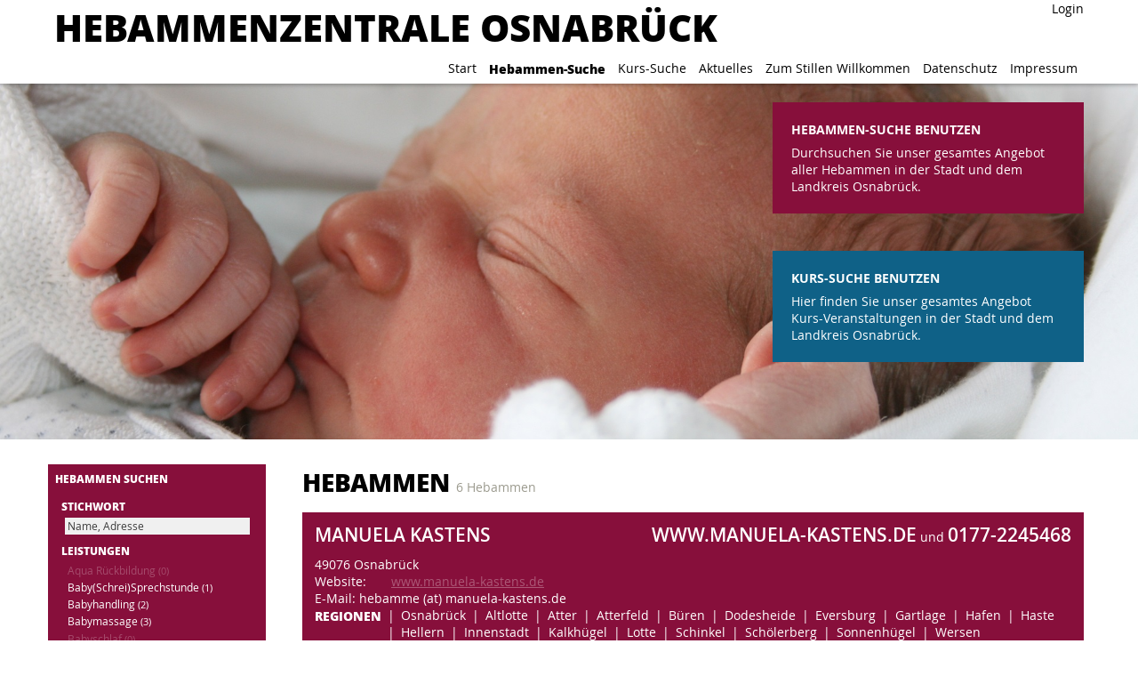

--- FILE ---
content_type: text/html; charset=UTF-8
request_url: https://www.hebammenzentrale-osnabrueck.de/hebammen-suche/region-53/region-73
body_size: 5742
content:
<!DOCTYPE html>
<html>
	<head>
		<title>Hebammenzentrale Osnabrück</title>
		<meta name="viewport" content="width=device-width, initial-scale=1, user-scalable=no">
		<link rel="shortcut icon" href="/layout/favicon.png?v=7">
		<link rel="stylesheet" href="/css/iconmonstr-iconic-font.min.css" type="text/css" media="screen">
		<link rel="stylesheet" href="/css/open-sans.css" type="text/css" media="screen">
		<link rel="stylesheet" href="/css/screen.css?v=7" type="text/css" media="screen">
		<link rel="stylesheet" href="/css/mobile-add.css?v=3" type="text/css" media="screen and (max-width:599px)">
		<link rel="stylesheet" href="/css/os-add.css?v=5" type="text/css" media="screen">
		<script src="/script/loader.js"></script>
	</head>
	<body class="">
		<header>
			<article>
				<menu><li><a href="https://www.hebammenzentrale-osnabrueck.de/tsf/" target="_blank">Login</a></li></menu>
				<a href="?"><h1>Hebammenzentrale Osnabrück</h1></a>
				<nav>
					<ul>
						<li><a href="/." class="">Start</a></li><li><a href="/hebammen-suche" class="active">Hebammen-Suche</a></li><li><a href="/kurs-suche" class="">Kurs-Suche</a></li><li><a href="/aktuelles" class="">Aktuelles</a></li><li><a href="/zum-stillen-willkommen" class="">Zum Stillen Willkommen</a></li><li><a href="/datenschutz" class="">Datenschutz</a></li><li><a href="/impressum" class="">Impressum</a></li>					</ul>
				</nav>
			</article>
		</header>
		<header>
			<article>
				<menu><li><a href="https://www.hebammenzentrale-osnabrueck.de/tsf/" target="_blank">Login</a></li></menu>
				<a href="?"><h1>Hebammenzentrale Osnabrück</h1></a>
				<nav>
					<ul>
						<li><a href="/." class="">Start</a></li><li><a href="/hebammen-suche" class="active">Hebammen-Suche</a></li><li><a href="/kurs-suche" class="">Kurs-Suche</a></li><li><a href="/aktuelles" class="">Aktuelles</a></li><li><a href="/zum-stillen-willkommen" class="">Zum Stillen Willkommen</a></li><li><a href="/datenschutz" class="">Datenschutz</a></li><li><a href="/impressum" class="">Impressum</a></li>					</ul>
				</nav>
			</article>
		</header>
		<aside>
			<div>
				<!-- <span tabindex="0"> -->
					<!-- <h2>Ansprechpartnerin</h2> -->
<!-- <p><em>Katrin Wesselmann</em><br>Hebamme<br>Koordinatorin Hebammenzentrale<br>Tel: <em>0170 365 42 00</em><br>E-Mail: <em><a href="mailto:hebammenzentrale@skf-os.de">hebammenzentrale@skf-os.de</a></em><br>Sprechzeiten:<br>Montag 14 - 17 Uhr<br>Dienstag 8 - 11 Uhr</p> -->
<!-- <p>Koordinatorin Hebammenzentrale<br>Tel: <em>0160 96 34 28 49</em><br>E-Mail: <em><a href="mailto:hebammenzentrale@skf-os.de">hebammenzentrale@skf-os.de</a></em><br>Sprechzeiten:<br>Montag 14 - 17 Uhr<br>Dienstag 8 - 11 Uhr</p> -->
				<!-- </span> -->
				<a href="/hebammen-suche" class="midwivelink">
					<h2>Hebammen-Suche benutzen</h2>
					<p>Durchsuchen Sie unser gesamtes Angebot aller Hebammen in der Stadt und dem Landkreis Osnabrück.</p>
				</a>
				<a href="/kurs-suche" class="classlink">
					<h2>Kurs-Suche benutzen</h2>
					<p>Hier finden Sie unser gesamtes Angebot Kurs-Veranstaltungen in der Stadt und dem Landkreis Osnabrück.</p>
				</a>
			</div>
		</aside>
		<main>
			<nav>
	<ul class="active">
		<li class="midwives active">
			<h2>Hebammen suchen</h2>
			<ul class="active">
				<li>
					<h3>Stichwort</h3>
					<form action="/hebammen-suche/region-73" method="get">
						<input name="text" value="" placeholder="Name, Adresse">
					</form>
				</li>
				<li>
					<h3>Leistungen</h3>
										<ul class="active">
													<li class=" zero"><a href="/hebammen-suche/leistung-22/region-73">Aqua R&uuml;ckbildung <figure>(0)</figure></a></li>
													<li class=" "><a href="/hebammen-suche/leistung-24/region-73">Baby(Schrei)Sprechstunde <figure>(1)</figure></a></li>
													<li class=" "><a href="/hebammen-suche/leistung-41/region-73">Babyhandling <figure>(2)</figure></a></li>
													<li class=" "><a href="/hebammen-suche/leistung-16/region-73">Babymassage <figure>(3)</figure></a></li>
													<li class=" zero"><a href="/hebammen-suche/leistung-48/region-73">Babyschlaf <figure>(0)</figure></a></li>
													<li class=" "><a href="/hebammen-suche/leistung-42/region-73">Beckenbodentraining <figure>(2)</figure></a></li>
													<li class=" zero"><a href="/hebammen-suche/leistung-26/region-73">Begleitende Beleggeburten <figure>(0)</figure></a></li>
													<li class=" "><a href="/hebammen-suche/leistung-35/region-73">Begleitung bei Fehlgeburt <figure>(3)</figure></a></li>
													<li class=" zero"><a href="/hebammen-suche/leistung-25/region-73">Begleitung nach traumatischer Geburt <figure>(0)</figure></a></li>
													<li class=" "><a href="/hebammen-suche/leistung-12/region-73">Beikostberatung <figure>(4)</figure></a></li>
													<li class=" "><a href="/hebammen-suche/leistung-3/region-73">Beratung und Hilfe in der Schwangerschaft <figure>(6)</figure></a></li>
													<li class=" zero"><a href="/hebammen-suche/leistung-8/region-73">Dienstbeleggeburten <figure>(0)</figure></a></li>
													<li class=" "><a href="/hebammen-suche/leistung-5/region-73">Ern&auml;hrungsberatung <figure>(2)</figure></a></li>
													<li class=" zero"><a href="/hebammen-suche/leistung-50/region-73">Geburtshaus <figure>(0)</figure></a></li>
													<li class=" "><a href="/hebammen-suche/leistung-1/region-73">Geburtsvorbereitung <figure>(3)</figure></a></li>
													<li class=" "><a href="/hebammen-suche/leistung-17/region-73">Geburtsvorbereitung f&uuml;r Frauen <figure>(1)</figure></a></li>
													<li class=" "><a href="/hebammen-suche/leistung-18/region-73">Geburtsvorbereitung f&uuml;r Paare <figure>(3)</figure></a></li>
													<li class=" zero"><a href="/hebammen-suche/leistung-11/region-73">Geburtsvorbereitung in Melle <figure>(0)</figure></a></li>
													<li class=" zero"><a href="/hebammen-suche/leistung-7/region-73">Hausgeburten <figure>(0)</figure></a></li>
													<li class=" "><a href="/hebammen-suche/leistung-36/region-73">Mehrgeb&auml;rendenkurs ab dem zweiten Kind <figure>(1)</figure></a></li>
													<li class=" zero"><a href="/hebammen-suche/leistung-28/region-73">R&uuml;ckbildung f&uuml;r verwaiste M&uuml;tter <figure>(0)</figure></a></li>
													<li class=" "><a href="/hebammen-suche/leistung-2/region-73">R&uuml;ckbildungsgymnastik <figure>(3)</figure></a></li>
													<li class=" "><a href="/hebammen-suche/leistung-9/region-73">Sternenkinder <figure>(1)</figure></a></li>
													<li class=" zero"><a href="/hebammen-suche/leistung-13/region-73">Stillberaterin <figure>(0)</figure></a></li>
													<li class=" "><a href="/hebammen-suche/leistung-15/region-73">Stillberatung <figure>(4)</figure></a></li>
													<li class=" "><a href="/hebammen-suche/leistung-14/region-73">Stillvorbereitung <figure>(2)</figure></a></li>
													<li class=" "><a href="/hebammen-suche/leistung-6/region-73">Vorsorgeuntersuchung in der Schwangerschaft <figure>(5)</figure></a></li>
													<li class=" "><a href="/hebammen-suche/leistung-4/region-73">Wochenbettbetreuung <figure>(6)</figure></a></li>
											</ul>
				</li>
				<li>
					<h3>Freie Kapazitäten nach Monaten</h3>
										<ul class="active">
													<li class=" "><a href="/hebammen-suche/monat-1-2026/region-73">Januar 2026 <figure>(1)</figure></a></li>
													<li class=" "><a href="/hebammen-suche/monat-2-2026/region-73">Februar 2026 <figure>(1)</figure></a></li>
													<li class=" "><a href="/hebammen-suche/monat-3-2026/region-73">M&auml;rz 2026 <figure>(1)</figure></a></li>
													<li class=" "><a href="/hebammen-suche/monat-4-2026/region-73">April 2026 <figure>(2)</figure></a></li>
													<li class=" "><a href="/hebammen-suche/monat-5-2026/region-73">Mai 2026 <figure>(3)</figure></a></li>
													<li class=" "><a href="/hebammen-suche/monat-6-2026/region-73">Juni 2026 <figure>(2)</figure></a></li>
													<li class=" "><a href="/hebammen-suche/monat-7-2026/region-73">Juli 2026 <figure>(1)</figure></a></li>
													<li class=" "><a href="/hebammen-suche/monat-8-2026/region-73">August 2026 <figure>(2)</figure></a></li>
													<li class=" "><a href="/hebammen-suche/monat-9-2026/region-73">September 2026 <figure>(2)</figure></a></li>
													<li class=" "><a href="/hebammen-suche/monat-10-2026/region-73">Oktober 2026 <figure>(1)</figure></a></li>
													<li class=" "><a href="/hebammen-suche/monat-11-2026/region-73">November 2026 <figure>(2)</figure></a></li>
													<li class=" "><a href="/hebammen-suche/monat-12-2026/region-73">Dezember 2026 <figure>(2)</figure></a></li>
											</ul>
				</li>
				<li>
					<h3>Sprachen</h3>
										<ul class="active">
													<li class=" zero"><a href="/hebammen-suche/sprache-15/region-73">Albanisch <figure>(0)</figure></a></li>
													<li class=" zero"><a href="/hebammen-suche/sprache-13/region-73">Arabisch <figure>(0)</figure></a></li>
													<li class=" "><a href="/hebammen-suche/sprache-1/region-73">Englisch <figure>(5)</figure></a></li>
													<li class=" "><a href="/hebammen-suche/sprache-2/region-73">Franz&ouml;sisch <figure>(1)</figure></a></li>
													<li class=" zero"><a href="/hebammen-suche/sprache-11/region-73">Franz&ouml;sisch (Grundkenntnisse) <figure>(0)</figure></a></li>
													<li class=" "><a href="/hebammen-suche/sprache-8/region-73">Niederl&auml;ndisch <figure>(1)</figure></a></li>
													<li class=" zero"><a href="/hebammen-suche/sprache-7/region-73">Persisch <figure>(0)</figure></a></li>
													<li class=" zero"><a href="/hebammen-suche/sprache-4/region-73">Russisch <figure>(0)</figure></a></li>
													<li class=" zero"><a href="/hebammen-suche/sprache-3/region-73">Spanisch <figure>(0)</figure></a></li>
													<li class=" zero"><a href="/hebammen-suche/sprache-6/region-73">T&uuml;rkisch <figure>(0)</figure></a></li>
											</ul>
				</li>
				<li>
					<h3>Regionen</h3>
											<h4><a href="/hebammen-suche">Wersen</a></h4>
										<ul class="">
													<li class=" "><a href="/hebammen-suche/region-73/region-18"> Osnabr&uuml;ck <figure>(71)</figure></a></li>
													<li class=" "><a href="/hebammen-suche/region-73/region-168">Achmer <figure>(1)</figure></a></li>
													<li class=" "><a href="/hebammen-suche/region-73/region-75">Alfhausen <figure>(11)</figure></a></li>
													<li class=" "><a href="/hebammen-suche/region-73/region-74">Altlotte <figure>(2)</figure></a></li>
													<li class=" "><a href="/hebammen-suche/region-73/region-110">Altstadt <figure>(5)</figure></a></li>
													<li class=" "><a href="/hebammen-suche/region-73/region-147">Andervenne <figure>(2)</figure></a></li>
													<li class=" "><a href="/hebammen-suche/region-73/region-32">Ankum <figure>(9)</figure></a></li>
													<li class=" "><a href="/hebammen-suche/region-73/region-23">Atter <figure>(12)</figure></a></li>
													<li class=" "><a href="/hebammen-suche/region-73/region-69">Atterfeld <figure>(2)</figure></a></li>
													<li class=" "><a href="/hebammen-suche/region-73/region-20">Bad Essen <figure>(7)</figure></a></li>
													<li class=" "><a href="/hebammen-suche/region-73/region-35">Bad Iburg <figure>(10)</figure></a></li>
													<li class=" "><a href="/hebammen-suche/region-73/region-4">Bad Laer <figure>(5)</figure></a></li>
													<li class=" "><a href="/hebammen-suche/region-73/region-1">Bad Rothenfelde <figure>(7)</figure></a></li>
													<li class=" "><a href="/hebammen-suche/region-73/region-99">Badbergen <figure>(4)</figure></a></li>
													<li class=" "><a href="/hebammen-suche/region-73/region-148">Beesten <figure>(2)</figure></a></li>
													<li class=" "><a href="/hebammen-suche/region-73/region-11">Belm <figure>(24)</figure></a></li>
													<li class=" "><a href="/hebammen-suche/region-73/region-25">Berge <figure>(8)</figure></a></li>
													<li class=" "><a href="/hebammen-suche/region-73/region-61">Bersenbr&uuml;ck <figure>(8)</figure></a></li>
													<li class=" "><a href="/hebammen-suche/region-73/region-26">Bippen <figure>(6)</figure></a></li>
													<li class=" "><a href="/hebammen-suche/region-73/region-21">Bissendorf <figure>(21)</figure></a></li>
													<li class=" "><a href="/hebammen-suche/region-73/region-68">Bohmte <figure>(9)</figure></a></li>
													<li class=" "><a href="/hebammen-suche/region-73/region-37">Borgholzhausen <figure>(2)</figure></a></li>
													<li class=" "><a href="/hebammen-suche/region-73/region-53">Borgloh <figure>(4)</figure></a></li>
													<li class=" "><a href="/hebammen-suche/region-73/region-10">Bramsche <figure>(20)</figure></a></li>
													<li class=" "><a href="/hebammen-suche/region-73/region-120">Brockum <figure>(1)</figure></a></li>
													<li class=" "><a href="/hebammen-suche/region-73/region-72">B&uuml;ren <figure>(8)</figure></a></li>
													<li class=" "><a href="/hebammen-suche/region-73/region-112">Damme <figure>(2)</figure></a></li>
													<li class=" "><a href="/hebammen-suche/region-73/region-66">Darum <figure>(7)</figure></a></li>
													<li class=" "><a href="/hebammen-suche/region-73/region-2">Dissen <figure>(7)</figure></a></li>
													<li class=" "><a href="/hebammen-suche/region-73/region-71">Dodesheide <figure>(14)</figure></a></li>
													<li class=" "><a href="/hebammen-suche/region-73/region-144">Dohren <figure>(2)</figure></a></li>
													<li class=" "><a href="/hebammen-suche/region-73/region-155">D&ouml;renthe <figure>(2)</figure></a></li>
													<li class=" "><a href="/hebammen-suche/region-73/region-43">D&uuml;strup <figure>(5)</figure></a></li>
													<li class=" "><a href="/hebammen-suche/region-73/region-28">Eggerm&uuml;hlen <figure>(6)</figure></a></li>
													<li class=" "><a href="/hebammen-suche/region-73/region-153">Enger <figure>(1)</figure></a></li>
													<li class=" "><a href="/hebammen-suche/region-73/region-115">Engter <figure>(8)</figure></a></li>
													<li class=" "><a href="/hebammen-suche/region-73/region-158">Epe <figure>(3)</figure></a></li>
													<li class=" "><a href="/hebammen-suche/region-73/region-34">Eschwege <figure>(1)</figure></a></li>
													<li class=" "><a href="/hebammen-suche/region-73/region-128">Essen (Old.) <figure>(4)</figure></a></li>
													<li class=" "><a href="/hebammen-suche/region-73/region-22">Eversburg <figure>(12)</figure></a></li>
													<li class=" "><a href="/hebammen-suche/region-73/region-17">Fledder <figure>(11)</figure></a></li>
													<li class=" "><a href="/hebammen-suche/region-73/region-130">Freren <figure>(3)</figure></a></li>
													<li class=" "><a href="/hebammen-suche/region-73/region-125">F&uuml;chtorf <figure>(1)</figure></a></li>
													<li class=" "><a href="/hebammen-suche/region-73/region-31">F&uuml;rstenau <figure>(6)</figure></a></li>
													<li class=" "><a href="/hebammen-suche/region-73/region-114">Gartenstadt <figure>(1)</figure></a></li>
													<li class=" "><a href="/hebammen-suche/region-73/region-57">Gartlage <figure>(8)</figure></a></li>
													<li class=" "><a href="/hebammen-suche/region-73/region-137">Gaste <figure>(5)</figure></a></li>
													<li class=" "><a href="/hebammen-suche/region-73/region-91">Gehrde <figure>(3)</figure></a></li>
													<li class=" "><a href="/hebammen-suche/region-73/region-8">Georgsmarienh&uuml;tte <figure>(23)</figure></a></li>
													<li class=" "><a href="/hebammen-suche/region-73/region-41">Gesmold <figure>(4)</figure></a></li>
													<li class=" "><a href="/hebammen-suche/region-73/region-33">Glandorf <figure>(6)</figure></a></li>
													<li class=" "><a href="/hebammen-suche/region-73/region-27">Grafeld <figure>(3)</figure></a></li>
													<li class=" "><a href="/hebammen-suche/region-73/region-15">Gretesch <figure>(12)</figure></a></li>
													<li class=" "><a href="/hebammen-suche/region-73/region-161">Gruth&uuml;gel <figure>(1)</figure></a></li>
													<li class=" "><a href="/hebammen-suche/region-73/region-81">Hafen <figure>(12)</figure></a></li>
													<li class=" "><a href="/hebammen-suche/region-73/region-58">Hagen <figure>(10)</figure></a></li>
													<li class=" "><a href="/hebammen-suche/region-73/region-131">Handrup <figure>(2)</figure></a></li>
													<li class=" "><a href="/hebammen-suche/region-73/region-59">Hasbergen <figure>(19)</figure></a></li>
													<li class=" "><a href="/hebammen-suche/region-73/region-145">Hasel&uuml;nne <figure>(2)</figure></a></li>
													<li class=" "><a href="/hebammen-suche/region-73/region-70">Haste <figure>(14)</figure></a></li>
													<li class=" "><a href="/hebammen-suche/region-73/region-7">Hellern <figure>(23)</figure></a></li>
													<li class=" "><a href="/hebammen-suche/region-73/region-143">Herzlake <figure>(2)</figure></a></li>
													<li class=" "><a href="/hebammen-suche/region-73/region-159">Hesepe <figure>(3)</figure></a></li>
													<li class=" "><a href="/hebammen-suche/region-73/region-3">Hilter <figure>(11)</figure></a></li>
													<li class=" "><a href="/hebammen-suche/region-73/region-129">Hollenstede <figure>(2)</figure></a></li>
													<li class=" "><a href="/hebammen-suche/region-73/region-39">Holsten <figure>(1)</figure></a></li>
													<li class=" "><a href="/hebammen-suche/region-73/region-89">Holzhausen <figure>(7)</figure></a></li>
													<li class=" "><a href="/hebammen-suche/region-73/region-107">Hopsten <figure>(3)</figure></a></li>
													<li class=" "><a href="/hebammen-suche/region-73/region-83">H&ouml;rstel <figure>(4)</figure></a></li>
													<li class=" "><a href="/hebammen-suche/region-73/region-118">H&uuml;de  <figure>(1)</figure></a></li>
													<li class=" "><a href="/hebammen-suche/region-73/region-122">Hunteburg <figure>(1)</figure></a></li>
													<li class=" "><a href="/hebammen-suche/region-73/region-54">Ibbenb&uuml;ren <figure>(7)</figure></a></li>
													<li class=" "><a href="/hebammen-suche/region-73/region-67">Icker <figure>(4)</figure></a></li>
													<li class=" "><a href="/hebammen-suche/region-73/region-80">Innenstadt <figure>(15)</figure></a></li>
													<li class=" "><a href="/hebammen-suche/region-73/region-49">Kalkh&uuml;gel <figure>(13)</figure></a></li>
													<li class=" "><a href="/hebammen-suche/region-73/region-116">Kalkriese <figure>(5)</figure></a></li>
													<li class=" "><a href="/hebammen-suche/region-73/region-29">Kettenkamp <figure>(6)</figure></a></li>
													<li class=" "><a href="/hebammen-suche/region-73/region-38">Kloster Oesede <figure>(4)</figure></a></li>
													<li class=" "><a href="/hebammen-suche/region-73/region-156">Laggenbeck <figure>(2)</figure></a></li>
													<li class=" "><a href="/hebammen-suche/region-73/region-85">Landkreis Osnabr&uuml;ck <figure>(9)</figure></a></li>
													<li class=" "><a href="/hebammen-suche/region-73/region-139">Landwehrviertel <figure>(2)</figure></a></li>
													<li class=" "><a href="/hebammen-suche/region-73/region-165">Lappenstuhl <figure>(1)</figure></a></li>
													<li class=" "><a href="/hebammen-suche/region-73/region-87">Lechtingen <figure>(5)</figure></a></li>
													<li class=" "><a href="/hebammen-suche/region-73/region-119">Lembruch <figure>(1)</figure></a></li>
													<li class=" "><a href="/hebammen-suche/region-73/region-117">Lemf&ouml;rde <figure>(1)</figure></a></li>
													<li class=" "><a href="/hebammen-suche/region-73/region-78">Lengerich <figure>(1)</figure></a></li>
													<li class=" "><a href="/hebammen-suche/region-73/region-103">Lienen <figure>(2)</figure></a></li>
													<li class=" "><a href="/hebammen-suche/region-73/region-24">Lotte <figure>(14)</figure></a></li>
													<li class=" "><a href="/hebammen-suche/region-73/region-149">L&uuml;nne <figure>(1)</figure></a></li>
													<li class=" "><a href="/hebammen-suche/region-73/region-16">L&uuml;stringen <figure>(10)</figure></a></li>
													<li class=" "><a href="/hebammen-suche/region-73/region-164">Malgarten <figure>(1)</figure></a></li>
													<li class=" "><a href="/hebammen-suche/region-73/region-19">Melle <figure>(10)</figure></a></li>
													<li class=" "><a href="/hebammen-suche/region-73/region-30">Menslage <figure>(8)</figure></a></li>
													<li class=" "><a href="/hebammen-suche/region-73/region-94">Merzen <figure>(4)</figure></a></li>
													<li class=" "><a href="/hebammen-suche/region-73/region-150">Messingen <figure>(2)</figure></a></li>
													<li class=" "><a href="/hebammen-suche/region-73/region-62">Mettingen <figure>(6)</figure></a></li>
													<li class=" "><a href="/hebammen-suche/region-73/region-127">Mimmelage <figure>(2)</figure></a></li>
													<li class=" "><a href="/hebammen-suche/region-73/region-51">Nahne <figure>(8)</figure></a></li>
													<li class=" "><a href="/hebammen-suche/region-73/region-45">Natbergen <figure>(7)</figure></a></li>
													<li class=" "><a href="/hebammen-suche/region-73/region-60">Neuenkirchen <figure>(7)</figure></a></li>
													<li class=" "><a href="/hebammen-suche/region-73/region-140">Neuenkirchen V&ouml;rden <figure>(3)</figure></a></li>
													<li class=" "><a href="/hebammen-suche/region-73/region-100">Nortrup <figure>(6)</figure></a></li>
													<li class=" "><a href="/hebammen-suche/region-73/region-135">Osnabr&uuml;ck (West) <figure>(2)</figure></a></li>
													<li class=" "><a href="/hebammen-suche/region-73/region-124">Ostbevern <figure>(1)</figure></a></li>
													<li class=" "><a href="/hebammen-suche/region-73/region-56">Ostercappeln <figure>(14)</figure></a></li>
													<li class=" "><a href="/hebammen-suche/region-73/region-167">Pente <figure>(1)</figure></a></li>
													<li class=" "><a href="/hebammen-suche/region-73/region-142">preu&szlig;isch Oldendorf <figure>(1)</figure></a></li>
													<li class=" "><a href="/hebammen-suche/region-73/region-109">P&uuml;sselb&uuml;ren <figure>(2)</figure></a></li>
													<li class=" "><a href="/hebammen-suche/region-73/region-82">Pye <figure>(11)</figure></a></li>
													<li class=" "><a href="/hebammen-suche/region-73/region-90">Quakenbr&uuml;ck <figure>(12)</figure></a></li>
													<li class=" "><a href="/hebammen-suche/region-73/region-104">Recke <figure>(3)</figure></a></li>
													<li class=" "><a href="/hebammen-suche/region-73/region-123">Region D&uuml;mmer <figure>(1)</figure></a></li>
													<li class=" "><a href="/hebammen-suche/region-73/region-65">Riesenbeck <figure>(3)</figure></a></li>
													<li class=" "><a href="/hebammen-suche/region-73/region-102">Rieste <figure>(3)</figure></a></li>
													<li class=" "><a href="/hebammen-suche/region-73/region-133">R&ouml;dinghausen <figure>(2)</figure></a></li>
													<li class=" "><a href="/hebammen-suche/region-73/region-162">Rulle <figure>(1)</figure></a></li>
													<li class=" "><a href="/hebammen-suche/region-73/region-108">Saerbeck <figure>(1)</figure></a></li>
													<li class=" "><a href="/hebammen-suche/region-73/region-151">Schapen <figure>(2)</figure></a></li>
													<li class=" "><a href="/hebammen-suche/region-73/region-13">Schinkel <figure>(18)</figure></a></li>
													<li class=" "><a href="/hebammen-suche/region-73/region-84">Schinkel-Ost <figure>(7)</figure></a></li>
													<li class=" "><a href="/hebammen-suche/region-73/region-76">Schledehausen <figure>(9)</figure></a></li>
													<li class=" "><a href="/hebammen-suche/region-73/region-166">Schleptrup <figure>(1)</figure></a></li>
													<li class=" "><a href="/hebammen-suche/region-73/region-50">Sch&ouml;lerberg <figure>(11)</figure></a></li>
													<li class=" "><a href="/hebammen-suche/region-73/region-97">Schwagstorf <figure>(3)</figure></a></li>
													<li class=" "><a href="/hebammen-suche/region-73/region-126">Schwege <figure>(1)</figure></a></li>
													<li class=" "><a href="/hebammen-suche/region-73/region-36">Sentrup <figure>(1)</figure></a></li>
													<li class=" "><a href="/hebammen-suche/region-73/region-163">S&ouml;geln <figure>(1)</figure></a></li>
													<li class=" "><a href="/hebammen-suche/region-73/region-79">Sonnenh&uuml;gel <figure>(12)</figure></a></li>
													<li class=" "><a href="/hebammen-suche/region-73/region-101">Spelle <figure>(2)</figure></a></li>
													<li class=" "><a href="/hebammen-suche/region-73/region-154">Spenge <figure>(1)</figure></a></li>
													<li class=" "><a href="/hebammen-suche/region-73/region-113">Stemwede <figure>(2)</figure></a></li>
													<li class=" "><a href="/hebammen-suche/region-73/region-52">Sutthausen <figure>(12)</figure></a></li>
													<li class=" "><a href="/hebammen-suche/region-73/region-64">Tecklenburg <figure>(4)</figure></a></li>
													<li class=" "><a href="/hebammen-suche/region-73/region-152">Thuine <figure>(2)</figure></a></li>
													<li class=" "><a href="/hebammen-suche/region-73/region-98">Ueffeln <figure>(3)</figure></a></li>
													<li class=" "><a href="/hebammen-suche/region-73/region-12">Vehrte <figure>(3)</figure></a></li>
													<li class=" "><a href="/hebammen-suche/region-73/region-86">Venne <figure>(5)</figure></a></li>
													<li class=" "><a href="/hebammen-suche/region-73/region-5">Versmold <figure>(2)</figure></a></li>
													<li class=" "><a href="/hebammen-suche/region-73/region-132">Voltlage <figure>(3)</figure></a></li>
													<li class=" "><a href="/hebammen-suche/region-73/region-141">V&ouml;rden <figure>(1)</figure></a></li>
													<li class=" "><a href="/hebammen-suche/region-73/region-42">Voxtrup <figure>(15)</figure></a></li>
													<li class=" "><a href="/hebammen-suche/region-73/region-9">Wallenhorst <figure>(33)</figure></a></li>
													<li class=" "><a href="/hebammen-suche/region-73/region-157">Wellendorf <figure>(1)</figure></a></li>
													<li class="active "><a href="/hebammen-suche/region-73/region-73">Wersen <figure>(6)</figure></a></li>
													<li class=" "><a href="/hebammen-suche/region-73/region-46">Westerberg <figure>(20)</figure></a></li>
													<li class=" "><a href="/hebammen-suche/region-73/region-77">Westerhausen <figure>(5)</figure></a></li>
													<li class=" "><a href="/hebammen-suche/region-73/region-63">Westerkappeln <figure>(8)</figure></a></li>
													<li class=" "><a href="/hebammen-suche/region-73/region-47">Weststadt <figure>(10)</figure></a></li>
													<li class=" "><a href="/hebammen-suche/region-73/region-146">Wettrup <figure>(2)</figure></a></li>
													<li class=" "><a href="/hebammen-suche/region-73/region-14">Widukindland <figure>(6)</figure></a></li>
													<li class=" "><a href="/hebammen-suche/region-73/region-44">Wissingen <figure>(9)</figure></a></li>
													<li class=" "><a href="/hebammen-suche/region-73/region-48">W&uuml;ste <figure>(21)</figure></a></li>
											</ul>
				</li>
			</ul>
		</li>
	</ul>
</nav><article>
	<h2>Hebammen <span>6 Hebammen</span></h2>
	<ul class="midwives">
					<li class="  ">
				<h4>Manuela Kastens</h4>
				<address><a href="tel:">www.manuela-kastens.de</a><span>www.manuela-kastens.de</span> und <a href="tel:01772245468">0177-2245468</a><span>0177-2245468</span></address>
								<ul>
										<li>49076 Osnabr&uuml;ck</li>
										<li>Website: <a href="http://www.manuela-kastens.de" target="_blank">www.manuela-kastens.de</a></li>					<li>E-Mail: hebamme (at) manuela-kastens.de</li>												<li>
								<h5>Regionen</h5>
								<ul>
														<li> Osnabr&uuml;ck</li>						<li>Altlotte</li>						<li>Atter</li>						<li>Atterfeld</li>						<li>B&uuml;ren</li>						<li>Dodesheide</li>						<li>Eversburg</li>						<li>Gartlage</li>						<li>Hafen</li>						<li>Haste</li>						<li>Hellern</li>						<li>Innenstadt</li>						<li>Kalkh&uuml;gel</li>						<li>Lotte</li>						<li>Schinkel</li>						<li>Sch&ouml;lerberg</li>						<li>Sonnenh&uuml;gel</li>						<li>Wersen</li>						<li>Westerberg</li>						<li>Weststadt</li>						<li>W&uuml;ste</li>							</ul>
						</li>
												<li>
								<h5>Sprachen</h5>
								<ul>
														<li>Englisch</li>						<li>Franz&ouml;sisch</li>							</ul>
						</li>
												<li>
								<h5>Leistungen</h5>
								<ul>
														<li>Babymassage</li>						<li>Beckenbodentraining</li>						<li>Begleitung bei Fehlgeburt</li>						<li>Beikostberatung</li>						<li>Beratung und Hilfe in der Schwangerschaft</li>						<li>Ern&auml;hrungsberatung</li>						<li>Geburtsvorbereitung</li>						<li>Geburtsvorbereitung f&uuml;r Paare</li>						<li>R&uuml;ckbildungsgymnastik</li>						<li>Stillberatung</li>						<li>Vorsorgeuntersuchung in der Schwangerschaft</li>						<li>Wochenbettbetreuung</li>							</ul>
						</li>
											
				</ul>
							</li>
					<li class=" vacancy ">
				<h4>Sarah Wilker</h4>
				<address><a href="tel:">www.hebammen-hasekids.de</a><span>www.hebammen-hasekids.de</span> und <a href="tel:015227769912">0152-27769912</a><span>0152-27769912</span></address>
								<ul>
										<li>Zum Schlehenbusch 3, 49076 Osnabr&uuml;ck <a href="https://www.openstreetmap.org/search?query=Zum+Schlehenbusch+3%2C+49076+Osnabr%C3%BCck" target="_blank" class="further">In OpenStreetMaps öffnen</a></li>
										<li>Website: <a href="http://www.hebammen-hasekids.de" target="_blank">www.hebammen-hasekids.de</a></li>					<li>E-Mail: hebamme.sarah_wilker (at) icloud.com</li>												<li>
								<h5>Regionen</h5>
								<ul>
														<li>B&uuml;ren</li>						<li>Dodesheide</li>						<li>Eversburg</li>						<li>Fledder</li>						<li>Gaste</li>						<li>Hasbergen</li>						<li>Haste</li>						<li>Hellern</li>						<li>Lotte</li>						<li>Nahne</li>						<li>Schinkel</li>						<li>Sch&ouml;lerberg</li>						<li>Sutthausen</li>						<li>Voxtrup</li>						<li>Wersen</li>							</ul>
						</li>
												<li>
								<h5>Sprachen</h5>
								<ul>
														<li>Englisch</li>							</ul>
						</li>
												<li>
								<h5>Leistungen</h5>
								<ul>
														<li>Babymassage</li>						<li>Beikostberatung</li>						<li>Beratung und Hilfe in der Schwangerschaft</li>						<li>R&uuml;ckbildungsgymnastik</li>						<li>Vorsorgeuntersuchung in der Schwangerschaft</li>						<li>Wochenbettbetreuung</li>							</ul>
						</li>
											
				</ul>
									<mark class="vacancy" tabindex="0">
						<i class="im im-check-mark"></i>
						<span>
							<p>Diese Hebamme bietet kurzfristige Betreuungsmöglichkeiten:
							<ul>
								<li><em>Babymassage</em> ab 14.01. bis 28.02.26</li><li><em>Beratung und Hilfe in der Schwangerschaft</em> ab 01.01. bis 28.02.26</li><li><em>Beratung und Hilfe in der Schwangerschaft</em> ab 20.04. bis 30.06.26</li><li><em>Rückbildungsgymnastik</em> ab 15.01. bis 05.03.26</li><li><em>Wochenbettbetreuung</em> ab 01.01. bis 28.02.26</li><li><em>Wochenbettbetreuung</em> ab 20.04. bis 31.05.26</li>							</ul></span>
					</mark>
								</li>
					<li class="practice  ">
				<h4>Julia Schmidt</h4>
				<address><a href="tel:015730290410">0157-30290410</a><span>0157-30290410</span></address>
								<ul>
										<li>Lengericher Landstra&szlig;e 19b, 49078 Osnabr&uuml;ck <a href="https://www.openstreetmap.org/search?query=Lengericher+Landstra%C3%9Fe+19b%2C+49078+Osnabr%C3%BCck" target="_blank" class="further">In OpenStreetMaps öffnen</a></li>
															<li>E-Mail: hebamme.zumschlehenbusch (at) yahoo.de</li>												<li>
								<h5>Regionen</h5>
								<ul>
														<li> Osnabr&uuml;ck</li>						<li>Altstadt</li>						<li>Atter</li>						<li>Bissendorf</li>						<li>Bramsche</li>						<li>B&uuml;ren</li>						<li>Dodesheide</li>						<li>Eversburg</li>						<li>Fledder</li>						<li>Gartlage</li>						<li>Gaste</li>						<li>Georgsmarienh&uuml;tte</li>						<li>Gretesch</li>						<li>Hasbergen</li>						<li>Haste</li>						<li>Hellern</li>						<li>Hollenstede</li>						<li>Holsten</li>						<li>Holzhausen</li>						<li>Innenstadt</li>						<li>Kalkh&uuml;gel</li>						<li>Kloster Oesede</li>						<li>Landkreis Osnabr&uuml;ck</li>						<li>Lotte</li>						<li>L&uuml;stringen</li>						<li>Nahne</li>						<li>Osnabr&uuml;ck (West)</li>						<li>Pye</li>						<li>Schinkel</li>						<li>Schinkel-Ost</li>						<li>Schledehausen</li>						<li>Sch&ouml;lerberg</li>						<li>Sonnenh&uuml;gel</li>						<li>Sutthausen</li>						<li>Voxtrup</li>						<li>Wallenhorst</li>						<li>Wersen</li>						<li>Westerberg</li>						<li>Westerhausen</li>						<li>Weststadt</li>						<li>Widukindland</li>							</ul>
						</li>
												<li>
								<h5>Sprachen</h5>
								<ul>
														<li>Niederl&auml;ndisch</li>							</ul>
						</li>
												<li>
								<h5>Leistungen</h5>
								<ul>
														<li>Baby(Schrei)Sprechstunde</li>						<li>Babyhandling</li>						<li>Babymassage</li>						<li>Beckenbodentraining</li>						<li>Begleitung bei Fehlgeburt</li>						<li>Beikostberatung</li>						<li>Beratung und Hilfe in der Schwangerschaft</li>						<li>Ern&auml;hrungsberatung</li>						<li>Geburtsvorbereitung</li>						<li>Geburtsvorbereitung f&uuml;r Frauen</li>						<li>Geburtsvorbereitung f&uuml;r Paare</li>						<li>Mehrgeb&auml;rendenkurs ab dem zweiten Kind</li>						<li>R&uuml;ckbildungsgymnastik</li>						<li>Sternenkinder</li>						<li>Stillberatung</li>						<li>Stillvorbereitung</li>						<li>Vorsorgeuntersuchung in der Schwangerschaft</li>						<li>Wochenbettbetreuung</li>							</ul>
						</li>
											
				</ul>
									<mark class="practice" tabindex="0">
						<i class="im im-home"></i>
						<span>
							<p>Diese Hebamme arbeitet in der Gemeinschaftspraxis <em>Hebammengemeinschaft Hasekids</em>.</p>
							<h5>Hebammengemeinschaft Hasekids</h5>
							<address><a href="tel:054167370118">0541-67370118</a><span>0541-67370118</span> und <a href="tel:15730290410">15730290410</a><span>15730290410</span></address>
														<ul>
								<li>Hasestr. 63, 49074 Osnabr&uuml;ck <a href="https://www.google.de/maps/place/Hasestr.+63,+49074+Osnabr&uuml;ck" target="_blank" class="further">In Google-Maps öffnen</a></li>
																<li>E-Mail: info (at) hebammen-hasekids.de</li>							</ul>
						</span>
					</mark>
								</li>
					<li class=" vacancy holiday">
				<h4>Teresa Stahn</h4>
				<address><a href="tel:017644601820"> 017644601820</a><span> 017644601820</span></address>
								<ul>
															<li>Website: <a href="http://stahn.hebamio.de" target="_blank">stahn.hebamio.de</a></li>					<li>E-Mail: teresa.hebamme (at) posteo.de</li>												<li>
								<h5>Regionen</h5>
								<ul>
														<li> Osnabr&uuml;ck</li>						<li>Atter</li>						<li>B&uuml;ren</li>						<li>Wersen</li>						<li>Westerkappeln</li>							</ul>
						</li>
												<li>
								<h5>Sprachen</h5>
								<ul>
														<li>Englisch</li>							</ul>
						</li>
												<li>
								<h5>Leistungen</h5>
								<ul>
														<li>Begleitung bei Fehlgeburt</li>						<li>Beratung und Hilfe in der Schwangerschaft</li>						<li>Geburtsvorbereitung</li>						<li>Stillberatung</li>						<li>Stillvorbereitung</li>						<li>Vorsorgeuntersuchung in der Schwangerschaft</li>						<li>Wochenbettbetreuung</li>							</ul>
						</li>
											
				</ul>
									<mark class="holiday" tabindex="0">
						<i class="im im-sun"></i>
						<span>
																<p>Diese Hebamme ist <em> 
										 vom 30.01. bis 08.02.26</em> nicht erreichbar. <br>Sie empfiehlt, sich in dieser Zeit zu wenden an:</p>
										<h5>Simone Ollefs</h5>
										<address><a href="tel:01781764277">0178-1764277</a><span>0178-1764277</span></address>										<ul>
																						<li>E-Mail: simone-hebamme (at) posteo.de</li>										</ul>
																		<p>Diese Hebamme ist <em> 
										 vom 13.06. bis 29.06.26</em> nicht erreichbar.</p>
																		<p>Diese Hebamme ist <em> 
										 vom 03.10. bis 25.10.26</em> nicht erreichbar.</p>
															</span>
					</mark>
										<mark class="vacancy" tabindex="0">
						<i class="im im-check-mark"></i>
						<span>
							<p>Diese Hebamme bietet kurzfristige Betreuungsmöglichkeiten:
							<ul>
								<li><em>Wochenbettbetreuung</em> ab 20.04. bis 31.05.26</li><li><em>Wochenbettbetreuung</em> ab 20.07. bis 20.09.26</li>							</ul></span>
					</mark>
								</li>
					<li class="  ">
				<h4>Corina L&uuml;bker</h4>
				<address><a href="tel:017620395836">0176 20395836</a><span>0176 20395836</span></address>
								<ul>
																				<li>E-Mail: coluebker (at) gmail.com</li>												<li>
								<h5>Regionen</h5>
								<ul>
														<li>Atter</li>						<li>Bramsche</li>						<li>B&uuml;ren</li>						<li>Eversburg</li>						<li>Hafen</li>						<li>Haste</li>						<li>Pye</li>						<li>Sonnenh&uuml;gel</li>						<li>Wallenhorst</li>						<li>Wersen</li>						<li>Westerberg</li>						<li>Westerkappeln</li>							</ul>
						</li>
												<li>
								<h5>Sprachen</h5>
								<ul>
														<li>Englisch</li>							</ul>
						</li>
												<li>
								<h5>Leistungen</h5>
								<ul>
														<li>Beikostberatung</li>						<li>Beratung und Hilfe in der Schwangerschaft</li>						<li>Stillberatung</li>						<li>Wochenbettbetreuung</li>							</ul>
						</li>
											
				</ul>
							</li>
					<li class="practice vacancy holiday">
				<h4>Laetitia Charlotte Hecht</h4>
				<address><a href="tel:01756664449">0175-6664449</a><span>0175-6664449</span></address>
								<ul>
																				<li>E-Mail: hebi.laetitia (at) gmail.com</li>												<li>
								<h5>Regionen</h5>
								<ul>
														<li> Osnabr&uuml;ck</li>						<li>Atter</li>						<li>B&uuml;ren</li>						<li>Eversburg</li>						<li>Gartlage</li>						<li>Hafen</li>						<li>Lotte</li>						<li>Pye</li>						<li>Schinkel</li>						<li>Sonnenh&uuml;gel</li>						<li>Wersen</li>						<li>Westerberg</li>						<li>Weststadt</li>						<li>W&uuml;ste</li>							</ul>
						</li>
												<li>
								<h5>Sprachen</h5>
								<ul>
														<li>Englisch</li>							</ul>
						</li>
												<li>
								<h5>Leistungen</h5>
								<ul>
														<li>Babyhandling</li>						<li>Beratung und Hilfe in der Schwangerschaft</li>						<li>Geburtsvorbereitung f&uuml;r Paare</li>						<li>Vorsorgeuntersuchung in der Schwangerschaft</li>						<li>Wochenbettbetreuung</li>							</ul>
						</li>
											
				</ul>
									<mark class="holiday" tabindex="0">
						<i class="im im-sun"></i>
						<span>
																<p>Diese Hebamme ist <em> 
										 vom 22.05. bis 07.06.26</em> nicht erreichbar. <br>Sie empfiehlt, sich in dieser Zeit zu wenden an:</p>
										<h5>Julia Drees</h5>
										<address><a href="tel:017672312595">0176-72312595</a><span>0176-72312595</span></address>										<ul>
											<li>49205 Hasbergen</li>
																						<li>E-Mail: julia (at) etcetera-os.de</li>										</ul>
																			<p>Diese Hebamme ist <em> 
										 vom 12.09. bis 22.09.26</em> nicht erreichbar. <br>Sie empfiehlt, sich in dieser Zeit zu wenden an:</p>
										<h5>Julia Drees</h5>
										<address><a href="tel:017672312595">0176-72312595</a><span>0176-72312595</span></address>										<ul>
											<li>49205 Hasbergen</li>
																						<li>E-Mail: julia (at) etcetera-os.de</li>										</ul>
															</span>
					</mark>
										<mark class="practice" tabindex="0">
						<i class="im im-home"></i>
						<span>
							<p>Diese Hebamme arbeitet in der Gemeinschaftspraxis <em>Hebammenpraxis Etcetera</em>.</p>
							<h5>Hebammenpraxis Etcetera</h5>
							<address><a href="tel:054197049255">0541-97049255</a><span>0541-97049255</span></address>
														<ul>
								<li>Bohmter Str. 14 a, 49074 Osnabr&uuml;ck <a href="https://www.google.de/maps/place/Bohmter+Str.+14+a,+49074+Osnabr&uuml;ck" target="_blank" class="further">In Google-Maps öffnen</a></li>
																							</ul>
						</span>
					</mark>
										<mark class="vacancy" tabindex="0">
						<i class="im im-check-mark"></i>
						<span>
							<p>Diese Hebamme bietet kurzfristige Betreuungsmöglichkeiten:
							<ul>
								<li><em>Wochenbettbetreuung</em> ab 01.08. bis 31.08.26</li><li><em>Wochenbettbetreuung</em> ab 01.09. bis 11.09.26</li><li><em>Wochenbettbetreuung</em> ab 01.05. bis 22.05.26</li><li><em>Wochenbettbetreuung</em> ab 23.09. bis 31.12.26</li><li><em>Wochenbettbetreuung</em> ab 08.06. bis 30.06.26</li>							</ul></span>
					</mark>
								</li>
			</ul>
</article>
		</main>
		<footer>
			<span class="branding">Internet: <a href="https://www.florian-tolk.de" target="_blank">Florian Tolk</a></span>
			<ul class="sponsors">
				<li><h2>Hebammenzentrale für die Stadt und den Landkreis Osnabrück</h2><p>
in Trägerschaft des Sozialdienstes katholischer Frauen Osnabrück Stadt und Landkreis e.V.<br>
in Kooperation mit dem Hebammenverband Niedersachsen e.V.<br>
im Auftrag des Gesundheitsamtes für Stadt und Landkreis Osnabrück</p></li>
			</ul>
		</footer>
<!-- Matomo Image Tracker-->
<img referrerpolicy="no-referrer-when-downgrade" src="https://matomo.hebammenzentrale-osnabrueck.de/matomo.php?idsite=1&amp;rec=1" style="border:0" alt="" />
<!-- End Matomo -->
	</body>
</html>

--- FILE ---
content_type: text/css
request_url: https://www.hebammenzentrale-osnabrueck.de/css/open-sans.css
body_size: -27
content:
@font-face{
font-family:'Open Sans';
font-style:normal;
font-weight:300;
src:url('../layout/open-sans/OpenSans-Light.woff') format('woff');
}
@font-face{
font-family:'Open Sans';
font-style:italic;
font-weight:300;
src:url('../layout/open-sans/OpenSans-LightItalic.woff') format('woff');
}
@font-face{
font-family:'Open Sans';
font-style:normal;
font-weight:400;
src:url('../layout/open-sans/OpenSans-Regular.woff') format('woff');
}
@font-face{
font-family:'Open Sans';
font-style:italic;
font-weight:400;
src:url('../layout/open-sans/OpenSans-Italic.woff') format('woff');
}
@font-face{
font-family:'Open Sans';
font-style:normal;
font-weight:600;
src:url('../layout/open-sans/OpenSans-Semibold.woff') format('woff');
}
@font-face{
font-family:'Open Sans';
font-style:italic;
font-weight:600;
src:url('../layout/open-sans/OpenSans-SemiboldItalic.woff') format('woff');
}
@font-face{
font-family:'Open Sans';
font-style:normal;
font-weight:700;
src:url('../layout/open-sans/OpenSans-Bold.woff') format('woff');
}
@font-face{
font-family:'Open Sans';
font-style:italic;
font-weight:700;
src:url('../layout/open-sans/OpenSans-BoldItalic.woff') format('woff');
}
@font-face{
font-family:'Open Sans';
font-style:normal;
font-weight:800;
src:url('../layout/open-sans/OpenSans-ExtraBold.woff') format('woff');
}
@font-face{
font-family:'Open Sans';
font-style:italic;
font-weight:800;
src:url('../layout/open-sans/OpenSans-ExtraBoldItalic.woff') format('woff');
}


--- FILE ---
content_type: text/css
request_url: https://www.hebammenzentrale-osnabrueck.de/css/screen.css?v=7
body_size: 3244
content:
/* --- */
/* general */

*{
margin:0;
padding:0;
border:0;
color:inherit;
letter-spacing:inherit;
font-size:inherit;
font-family:inherit;
font-weight:inherit;
font-style:inherit;
box-sizing:border-box;
}

a{
text-decoration:underline;
}

a:hover,
a:focus{
text-decoration:none;
}

input{
padding:3px;
width:360px;
max-width:100%;
background:rgb(240,240,240);
color:rgb(0,0,0);
}

select{
padding:3px;
width:140px;
max-width:100%;
background:rgb(240,240,240);
color:rgb(0,0,0);
}

input:hover,
input:focus,
select:hover,
select:focus{
padding:2px;
border:1px solid rgb(225,225,225);
background:rgb(255,255,255);
}

input[type=checkbox]{
width:auto;
}

input[type=submit],
input.button{
width:auto;
cursor:pointer;
background:rgb(100,100,100);
color:rgb(255,255,255);
}

input[type=hidden]{
display:none;
}

::-webkit-input-placeholder{
color:rgb(60,60,60);
}

::-moz-placeholder{
color:rgb(60,60,60);
}

:-ms-input-placeholder{
color:rgb(60,60,60);
}

:-moz-placeholder{
color:rgb(60,60,60);
}

::placeholder{
color:rgb(60,60,60);
}

em{
font-weight:800;
}

/* --- */
/* root */

html{
overflow-y:scroll;
width:100%;
min-width:100%;
background:rgb(255,255,255);
color:rgb(0,0,0);
font-size:14px;
font-family:"Open Sans",Arial,Helvetica,sans-serif;
}

body{
width:100%;
min-width:600px;
}

/* -- */
/* header */

body>header{
display:block;
position:fixed;
top:0;
right:0;
left:0;
background:rgb(255,255,255);
background:rgba(255,255,255,.95);
box-shadow:0 2px 4px rgba(0,0,0,.25);
-webkit-user-select:none;
-moz-user-select:none;
user-select:none;
z-index:1000;
}

body>header::before{
content:'';
display:block;
float:right;
height:2.1rem;
}

body>header::after{
content:'';
display:table;
clear:both;
}

body>header:nth-child(2){
position:static;
opacity:0;
}

body>header>article{
display:block;
width:100%;
max-width:1200px;
margin:0 auto;
padding:0 1.5rem;
position:relative;
}

body>header>article::after{
content:'';
display:table;
clear:both;
}

body>header>article>a{
display:block;
float:left;
text-decoration:none;
margin-bottom:.5rem;
}

body>header>article>a>h1{
display:block;
font-weight:800;
text-transform:uppercase;
font-size:3rem;
}

body>header>article>nav{
display:block;
float:right;
clear:right;
position:relative;
z-index:10;
margin-bottom:.5rem;
}

body>header>article>nav>ul{
display:block;
}

body>header>article>nav>ul>li{
display:block;
float:left;
list-style:none;
}

body>header>article>nav>ul>li>a{
text-decoration:none;
padding:.5rem;
}

body>header>article>nav>ul>li>a.active{
font-weight:800;
}

/* --- */
/* aside */

body>aside{
display:block;
background:url(../layout/bg_.jpg) no-repeat center / cover;
}

body>aside>div{
display:block;
width:100%;
max-width:1200px;
margin:0 auto;
position:relative;
min-height:400px;
}

body.home>aside>div{
min-height:700px;
}

body>aside>div::after{
content:'';
display:table;
clear:both;
}

/* --- */
/* aside>span */

body>aside>div>span{
display:block;
margin:1.5rem;
float:right;
background-color:rgb(255,255,205);
padding:1.5rem;
width:25rem;
max-width:100%;
}

body>aside>div>span>h2{
font-weight:700;
margin-bottom:.5rem;
text-transform:uppercase;
}

body>aside>div>span a{
display:inline-block;
font-size:.9rem;
}

body>aside>div>a.midwivelink{
display:block;
margin:1.5rem;
float:right;
clear:right;
text-decoration:none;
background:rgb(135,15,59);
color:rgb(255,255,255);
padding:1.5rem;
width:25rem;
max-width:100%;
}

body>aside>div>a.midwivelink>h2{
font-weight:700;
text-transform:uppercase;
margin-bottom:.5rem;
}

body>aside>div>a.classlink{
display:block;
margin:1.5rem;
float:right;
clear:right;
text-decoration:none;
background:rgb(15,97,135);
color:rgb(255,255,255);
padding:1.5rem;
width:25rem;
max-width:100%;
}

body>aside>div>a.classlink>h2{
font-weight:700;
text-transform:uppercase;
margin-bottom:.5rem;
}

/* --- */
/* main */

body>main{
display:block;
width:100%;
max-width:1200px;
margin:2rem auto;
text-overflow:ellipsis;
position:relative;
z-index:100;
}

body>main::after{
content:'';
display:table;
clear:both;
}

/* --- */
/* main>aside */

body>main>aside{
display:block;
width:280px;
float:left;
-webkit-user-select:none;
-moz-user-select:none;
user-select:none;
padding-right:1rem;
}

body>main>aside>ul.sponsors{
}

body>main>aside>ul.sponsors>li{
display:block;
list-style:none;
margin-bottom:1.5rem;
}

body>main>aside>ul.sponsors>li::after{
content:'';
display:table;
clear:both;
}

body>main>aside>ul.sponsors>li>h2{
padding:1.1rem 0 0 0;
text-transform:uppercase;
}

body>main>aside>ul.sponsors>li>a{
display:block;
text-decoration:none;
margin:-.5rem 0;
border:1px solid transparent;
text-align:center;
}

body>main>aside>ul.sponsors>li>a::after{
content:'';
display:table;
clear:both;
}

body>main>aside>ul.sponsors>li>a:hover,
body>main>aside>ul.sponsors>li>a:focus{
border-color:rgb(0,0,0);
}

body>main>aside>ul.sponsors>li>img,
body>main>aside>ul.sponsors>li>a>img{
display:block;
max-width:100%;
max-height:5rem;
float:left;
}

body>main>aside>ul.sponsors>li:not(:last-child)>img,
body>main>aside>ul.sponsors>li:not(:last-child)>a>img{
margin-right:1rem;
}

/* --- */
/* nav */

body>main>nav{
display:block;
width:280px;
float:left;
-webkit-user-select:none;
-moz-user-select:none;
user-select:none;
padding-right:1rem;
padding-left:.5rem;
font-size:.85rem;
}

body>main>nav a{
text-decoration:none;
}

body>main>nav form{
display:block;
padding:0 .5rem;
}

body>main>nav ul{
display:none;
padding:0 .5rem;
}

body>main>nav ul.active{
display:block;
}

body>main>nav ul::after{
content:'';
display:table;
clear:both;
}

body>main>nav ul>li{
display:block;
list-style:none;
color:rgb(255,255,255);
}

body>main>nav ul>li.zero{
opacity:.25;
}

body>main>nav ul>li>h2{
display:block;
padding:.25rem;
position:relative;
font-weight:800;
text-transform:uppercase;
}

body>main>nav ul>li>h2>a{
display:block;
}

body>main>nav ul>li>h3{
display:block;
padding:.25rem;
margin-top:.5rem;
position:relative;
font-weight:800;
text-transform:uppercase;
}

body>main>nav ul>li>h3>a{
display:block;
}

body>main>nav form>input,
body>main>nav form>input:hover,
body>main>nav form>input:focus{
display:block;
padding:.15rem .25rem;
position:relative;
border:none;
}

body>main>nav ul>li>a{
display:block;
padding:.15rem .25rem;
position:relative;
}

body>main>nav ul>li>h4{
display:inline-block;
padding:.25rem .5rem .25rem 1.5rem;
position:relative;
background-color:rgb(255,255,255);
}

body>main>nav ul>li.midwives h4{
color:rgb(135,15,59);
}

body>main>nav ul>li.classes h4{
color:rgb(15,97,135);
}

body>main>nav ul>li>h4>a{
display:inline-block;
}

body>main>nav ul>li>h4>a::before{
content:'\e08c';
display:inline-block;
font-style:normal;
font-weight:normal;
font-family:'iconmonstr-iconic-font';
text-rendering:auto;
-webkit-font-smoothing:antialiased;
-moz-osx-font-smoothing:grayscale;
position:absolute;
left:.35rem;
top:.25rem;
line-height:1.65;
transition:transform 0 .125s,opacity .125s;
}

body>main>nav ul>li>a::before{
content:'\e001';
display:inline-block;
font-style:normal;
font-weight:normal;
font-family:'iconmonstr-iconic-font';
text-rendering:auto;
-webkit-font-smoothing:antialiased;
-moz-osx-font-smoothing:grayscale;
position:absolute;
right:100%;
top:.15rem;
line-height:1.5;
opacity:0;
transform:translatex(-100%);
transition:transform 0 .125s,opacity .125s;
}

body>main>nav ul>li>a:hover::before,
body>main>nav ul>li>a:focus::before{
opacity:1;
transform:none;
transition:transform .25s,opacity .125s;
}

body>main>nav ul>li.subs>h3::before{
content:'▼';
display:block;
position:absolute;
left:-1rem;
right:100%;
font-size:.5rem;
line-height:2.75;
text-align:right;
}

body>main>nav ul>li.active>a{
font-weight:800;
text-decoration:underline;
position:relative;
}


body>main>nav ul>li>a:hover,
body>main>nav ul>li>a:focus{
text-decoration:underline;
}

body>main>nav ul>li>a>figure{
display:inline;
font-size:.9em;
}

body>main>nav>ul>li{
border:1px solid rgba(123,122,105,.25);
margin-bottom:.5rem;
padding:.25rem .25rem 1rem;
}

body>main>nav>ul>li.midwives{
border-color:transparent;
background:rgb(135,15,59);
color:rgb(255,255,255);
}

body>main>nav>ul>li.classes{
border-color:transparent;
background:rgb(15,97,135);
color:rgb(255,255,255);
}

body>main>nav>ul>li>ul{
display:none;
}

/* --- */
/* article */

body>main>article{
display:block;
width:calc(100% - 300px);
float:right;
padding-right:1.5rem;
}

body>main>article::after{
content:'';
display:table;
clear:both;
}

body>main>article>h2{
font-weight:800;
text-transform:uppercase;
margin-bottom:1rem;
font-size:2rem;
overflow:hidden;
text-overflow:ellipsis;
}

body>main>article>h2>span{
display:inline-block;
font-weight:400;
text-transform:none;
font-size:1rem;
color:rgb(156,155,143);
}

/* --- */
/* aside>span */

body>main>article>span{
display:block;
margin:0 1.5rem 1.5rem 0;
float:left;
background-color:rgb(255,255,205);
padding:1.5rem;
width:25rem;
max-width:100%;
}

body>main>article>span>h2{
font-weight:700;
margin-bottom:.5rem;
text-transform:uppercase;
}

body>main>article>span a{
display:inline-block;
font-size:.9rem;
}

body>main>article>h2>span>em{
color:rgb(0,0,0);
}

body>main>article>a.midwivelink{
display:block;
margin:0 1.5rem 1.5rem 0;
float:left;
text-decoration:none;
background:rgb(135,15,59);
color:rgb(255,255,255);
padding:1.5rem;
width:25rem;
max-width:100%;
}

body>main>article>a.midwivelink>h2{
font-weight:700;
text-transform:uppercase;
margin-bottom:.5rem;
}

body>main>article>a.classlink{
display:block;
margin:0 1.5rem 1.5rem 0;
float:left;
text-decoration:none;
background:rgb(15,97,135);
color:rgb(255,255,255);
padding:1.5rem;
width:25rem;
max-width:100%;
}

body>main>article>a.classlink>h2{
font-weight:700;
text-transform:uppercase;
margin-bottom:.5rem;
}

body>main>article>h3{
display:block;
position:relative;
font-weight:800;
margin-top:1.5rem;
margin-bottom:1rem;
clear:both;
}

body>main>article>h3::before{
content:'';
display:block;
position:absolute;
top:-.75rem;
left:0;
width:6rem;
border-top:1px solid rgb(0,0,0);
}

body>main>article>h4{
display:block;
position:relative;
font-weight:800;
margin-top:.8rem;
margin-bottom:.8rem;
clear:both;
}

body>main>article>p,
body>main>article>ul,
body>main>article>ol{
margin-bottom:1em;
}

body>main>article>ul.midwives{
display:block;
}

body>main>article>ul.midwives>li{
display:block;
list-style:none;
background:rgb(135,15,59);
color:rgb(255,255,255);
margin-bottom:2rem;
padding:.75rem 1rem;
position:relative;
}

body>main>article>ul.midwives>li.practice,
body>main>article>ul.midwives>li.vacancy,
body>main>article>ul.midwives>li.holiday{
min-height:6rem;
}

body>main>article>ul.midwives>li.practice.vacancy,
body>main>article>ul.midwives>li.practice.holiday,
body>main>article>ul.midwives>li.vacancy.holiday{
min-height:10rem;
}

body>main>article>ul.midwives>li.practice.vacancy.holiday{
min-height:14rem;
}

body>main>article>ul.midwives>li.no-matches{
padding:0;
color:rgb(156,155,143);
background:none;
}

body>main>article>ul.midwives>li>h4{
display:block;
font-weight:600;
font-size:1.5rem;
text-transform:uppercase;
margin-bottom:.5em;
float:left;
}

body>main>article>ul.midwives>li>address{
display:block;
margin-bottom:.5em;
float:right;
}

body>main>article>ul.midwives>li>address>div{
display:block;
text-align:right;
}

body>main>article>ul.midwives>li>address>a,
body>main>article>ul.midwives>li>address>div>a,
body>main>article>ul.midwives>li>address>span,
body>main>article>ul.midwives>li>address>div>span{
font-weight:600;
text-transform:uppercase;
font-size:1.5rem;
}

body>main>article>ul.midwives>li>address>a{
display:none;
}

body>main>article>ul.midwives>li>ul{
display:block;
clear:both;
}

body>main>article>ul.midwives>li>ul>li{
display:-ms-grid;
display:grid;
-ms-grid-columns:max-content 1fr;
grid-template-columns:max-content 1fr;
list-style:none;
}

body>main>article>ul.midwives>li>ul>li>h5{
display:block;
margin-right:.5rem;
font-weight:800;
text-transform:uppercase;
-ms-grid-column:1;
}

body>main>article>ul.midwives>li>ul>li>a{
display:inline;
opacity:.3;
margin-left:2rem;
}

body>main>article>ul.midwives>li>ul>li>a:hover,
body>main>article>ul.midwives>li>ul>li>a:focus{
opacity:1;
}

body>main>article>ul.midwives>li>ul>li>ul{
display:block;
-ms-grid-column:2;
}

body>main>article>ul.midwives>li>ul>li>ul>li{
display:block;
float:left;
margin-right:.5rem;
list-style:none;
}

body>main>article>ul.midwives>li>ul>li>ul>li.em{
font-weight:800;
}

body>main>article>ul.midwives>li>ul>li>ul>li::before{
content:'|';
display:block;
float:left;
margin-right:.5rem;
font-weight:400;
}

body>main>article>ul.midwives>li>ul>li>ul>li>a{
text-decoration:none;
}

body>main>article>ul.midwives>li>mark.practice{
display:block;
position:absolute;
bottom:.5rem;
right:calc(100% - .5rem);
color:rgb(255,255,255);
background-color:rgb(23,134,229);
min-width:3.5rem;
height:3.5rem;
text-align:center;
padding:.125rem .5rem;
-webkit-user-select:none;
-moz-user-select:none;
user-select:none;
outline:none;
}

body>main>article>ul.midwives>li>mark.practice>i{
font-size:1.8rem;
line-height:3.15rem;
}

body>main>article>ul.midwives>li.practice.vacancy>mark.practice{
bottom:3.75rem;
}

body>main>article>ul.midwives>li>mark.practice::before{
content:'';
display:block;
position:absolute;
top:0;
right:0;
bottom:0;
left:0;
border:.2rem solid rgb(255,255,255);
}

body>main>article>ul.midwives>li>mark.practice::after{
content:'';
display:block;
position:absolute;
top:0;
right:0;
bottom:0;
left:0;
-ms-transform-origin:0 0;
transform-origin:0 0;
-ms-transform:skewy(-20deg);
transform:skewy(-20deg);
z-index:-1;
background-color:rgb(0,0,0);
}

body>main>article>ul.midwives>li>mark.practice>span{
display:none;
color:rgb(0,0,0);
background-color:rgb(230,230,230);
background-color:rgba(230,230,230,.95);
position:absolute;
top:0;
min-height:3.5rem;
width:40vw;
min-width:260px;
max-width:700px;
left:calc(100% + .3rem);
font-size:1rem;
font-weight:400;
padding:.5rem 1rem;
text-align:left;
border-radius:.2rem;
z-index:900;
}

body>main>article>ul.midwives>li>mark.practice>span::before{
content:'';
display:inline;
width:0;
height:0;
border:1rem solid transparent;
border-right-color:rgb(230,230,230);
border-right-color:rgba(230,230,230,.95);
position:absolute;
left:-2rem;
top:1rem;
}

body>main>article>ul.midwives>li>mark.practice:hover>span,
body>main>article>ul.midwives>li>mark.practice:focus>span{
display:block;
}

body>main>article>ul.midwives>li>mark.practice>span>h5{
display:block;
font-weight:600;
font-size:1.5rem;
text-transform:uppercase;
margin-bottom:.5em;
float:left;
}

body>main>article>ul.midwives>li>mark.practice>span>p{
display:block;
margin-bottom:.5em;
}

body>main>article>ul.midwives>li>mark.practice>span>address{
display:block;
margin-bottom:.5em;
float:right;
}

body>main>article>ul.midwives>li>mark.practice>span>address>a,
body>main>article>ul.midwives>li>mark.practice>span>address>span{
display:block;
text-align:right;
font-weight:600;
text-transform:uppercase;
font-size:1.5rem;
}

body>main>article>ul.midwives>li>mark.practice>span>address>a{
display:none;
}

body>main>article>ul.midwives>li>mark.practice>span>ul{
display:block;
clear:both;
}

body>main>article>ul.midwives>li>mark.practice>span>ul>li{
display:block;
}

body>main>article>ul.midwives>li>mark.practice>span>ul>li::after{
content:'';
display:table;
clear:both;
}

body>main>article>ul.midwives>li>mark.practice>span>ul>li>a{
display:inline;
opacity:.3;
margin-left:2rem;
}

body>main>article>ul.midwives>li>mark.practice>span>ul>li>a:hover,
body>main>article>ul.midwives>li>mark.practice>span>ul>li>a:focus{
opacity:1;
}

body>main>article>ul.midwives>li>mark.vacancy{
display:block;
position:absolute;
bottom:.5rem;
right:calc(100% - .5rem);
color:rgb(255,255,255);
background-color:rgb(123,122,105);
min-width:3.5rem;
height:3.5rem;
text-align:center;
padding:.6rem .5rem;
-webkit-user-select:none;
-moz-user-select:none;
user-select:none;
outline:none;
}

body>main>article>ul.midwives>li>mark.vacancy>i{
font-size:1.8rem;
line-height:2.1rem;
}

body>main>article>ul.midwives>li>mark.vacancy::before{
content:'';
display:block;
position:absolute;
top:0;
right:0;
bottom:0;
left:0;
border:.2rem solid rgb(255,255,255);
}

body>main>article>ul.midwives>li>mark.vacancy::after{
content:'';
display:block;
position:absolute;
top:0;
right:0;
bottom:0;
left:0;
-ms-transform-origin:0 0;
transform-origin:0 0;
-ms-transform:skewy(-20deg);
transform:skewy(-20deg);
z-index:-1;
background-color:rgb(0,0,0);
}

body>main>article>ul.midwives>li>mark.vacancy>span{
display:none;
color:rgb(0,0,0);
background-color:rgb(230,230,230);
background-color:rgba(230,230,230,.95);
position:absolute;
top:0;
min-height:3.5rem;
width:40vw;
min-width:260px;
max-width:700px;
left:calc(100% + .3rem);
font-size:1rem;
font-weight:400;
padding:.5rem 1rem;
text-align:left;
border-radius:.2rem;
z-index:900;
}

body>main>article>ul.midwives>li>mark.vacancy>span::before{
content:'';
display:inline;
width:0;
height:0;
border:1rem solid transparent;
border-right-color:rgb(230,230,230);
border-right-color:rgba(230,230,230,.95);
position:absolute;
left:-2rem;
top:1rem;
}

body>main>article>ul.midwives>li>mark.vacancy:hover>span,
body>main>article>ul.midwives>li>mark.vacancy:focus>span{
display:block;
}

body>main>article>ul.midwives>li>mark.vacancy>span em{
display:inline-block;
}

body>main>article>ul.midwives>li>mark.vacancy>span span{
display:inline-block;
}

body>main>article>ul.midwives>li>mark.vacancy>span ul>li{
list-style:disc inside;
}

body>main>article>ul.midwives>li>mark.holiday{
display:block;
position:absolute;
bottom:.5rem;
right:calc(100% - .5rem);
font-weight:800;
color:rgb(255,255,255);
background-color:rgb(229,171,23);
min-width:3.5rem;
height:3.5rem;
text-align:center;
padding:.2rem .5rem;
-webkit-user-select:none;
-moz-user-select:none;
user-select:none;
outline:none;
}

body>main>article>ul.midwives>li>mark.holiday>i{
font-size:1.8rem;
line-height:3.1rem;
}

body>main>article>ul.midwives>li.practice.holiday>mark.holiday,
body>main>article>ul.midwives>li.vacancy.holiday>mark.holiday{
bottom:3.75rem;
}

body>main>article>ul.midwives>li.practice.vacancy.holiday>mark.holiday{
bottom:7rem;
}

body>main>article>ul.midwives>li>mark.holiday::before{
content:'';
display:block;
position:absolute;
top:0;
right:0;
bottom:0;
left:0;
border:.2rem solid rgb(255,255,255);
}

body>main>article>ul.midwives>li>mark.holiday::after{
content:'';
display:block;
position:absolute;
top:0;
right:0;
bottom:0;
left:0;
-ms-transform-origin:0 0;
transform-origin:0 0;
-ms-transform:skewy(-20deg);
transform:skewy(-20deg);
z-index:-1;
background-color:rgb(0,0,0);
}

body>main>article>ul.midwives>li>mark.holiday>span{
display:none;
color:rgb(0,0,0);
background-color:rgb(230,230,230);
background-color:rgba(230,230,230,.95);
position:absolute;
top:0;
min-height:3.5rem;
width:40vw;
min-width:260px;
max-width:700px;
left:calc(100% + .3rem);
font-size:1rem;
font-weight:400;
padding:.5rem 1rem;
text-align:left;
border-radius:.2rem;
z-index:900;
}

body>main>article>ul.midwives>li>mark.holiday>span::before{
content:'';
display:inline;
width:0;
height:0;
border:1rem solid transparent;
border-right-color:rgb(230,230,230);
border-right-color:rgba(230,230,230,.95);
position:absolute;
left:-2rem;
top:1rem;
}

body>main>article>ul.midwives>li>mark.holiday:hover>span,
body>main>article>ul.midwives>li>mark.holiday:focus>span{
display:block;
}

body>main>article>ul.midwives>li>mark.holiday>span>h5{
display:block;
font-weight:600;
font-size:1.5rem;
text-transform:uppercase;
margin-bottom:.5em;
float:left;
}

body>main>article>ul.midwives>li>mark.holiday>span>p{
display:block;
margin-bottom:.5em;
}

body>main>article>ul.midwives>li>mark.holiday>span>address{
display:block;
margin-bottom:.5em;
float:right;
}

body>main>article>ul.midwives>li>mark.holiday>span>address>a,
body>main>article>ul.midwives>li>mark.holiday>span>address>span{
font-weight:600;
text-transform:uppercase;
font-size:1.5rem;
}

body>main>article>ul.midwives>li>mark.holiday>span>address>a{
display:none;
}

body>main>article>ul.midwives>li>mark.holiday>span>ul{
display:block;
clear:both;
}

body>main>article>ul.midwives>li>mark.holiday>span>ul>li{
display:block;
}

body>main>article>ul.midwives>li>mark.holiday>span>ul>li::after{
content:'';
display:table;
clear:both;
}

body>main>article>ul.midwives>li>mark.holiday>span>ul>li>a{
display:inline;
opacity:.3;
margin-left:2rem;
}

body>main>article>ul.midwives>li>mark.holiday>span>ul>li>a:hover,
body>main>article>ul.midwives>li>mark.holiday>span>ul>li>a:focus{
opacity:1;
}

/* --- */
/* classes */

body>main>article>ul.classes{
display:block;
}

body>main>article>ul.classes>li{
display:block;
list-style:none;
background:rgb(15,97,135);
color:rgb(255,255,255);
margin-bottom:2rem;
padding:.75rem 1rem;
position:relative;
}

body>main>article>ul.classes>li.practice,
body>main>article>ul.classes>li.vacancy,
body>main>article>ul.classes>li.holiday{
min-height:6rem;
}

body>main>article>ul.classes>li.practice.vacancy,
body>main>article>ul.classes>li.practice.holiday,
body>main>article>ul.classes>li.vacancy.holiday{
min-height:10rem;
}

body>main>article>ul.classes>li.practice.vacancy.holiday{
min-height:14rem;
}

body>main>article>ul.classes>li.no-matches{
padding:0;
color:rgb(156,155,143);
background:none;
}

body>main>article>ul.classes>li>h4{
display:block;
font-weight:600;
font-size:1.5rem;
text-transform:uppercase;
margin-bottom:.5em;
float:left;
}

body>main>article>ul.classes>li>address{
display:block;
margin-bottom:.5em;
float:right;
}

body>main>article>ul.classes>li>address>a,
body>main>article>ul.classes>li>address>span{
display:block;
text-align:right;
font-weight:600;
text-transform:uppercase;
font-size:1.5rem;
}

body>main>article>ul.classes>li>address>a{
display:none;
}

body>main>article>ul.classes>li>ul{
display:block;
clear:both;
margin-bottom:.5rem;
}

body>main>article>ul.classes>li>ul>li{
display:-ms-grid;
display:grid;
-ms-grid-columns:max-content 1fr;
grid-template-columns:max-content 1fr;
list-style:none;
}

body>main>article>ul.classes>li>ul>li>h5{
display:block;
margin-right:.5rem;
font-weight:800;
text-transform:uppercase;
-ms-grid-column:1;
}

body>main>article>ul.classes>li>ul>li>a{
display:inline;
opacity:.3;
margin-left:2rem;
}

body>main>article>ul.classes>li>ul>li>a:hover,
body>main>article>ul.classes>li>ul>li>a:focus{
opacity:1;
}

body>main>article>ul.classes>li>ul>li>ul{
display:block;
-ms-grid-column:2;
}

body>main>article>ul.classes>li>ul>li>ul>li{
display:block;
float:left;
margin-right:.5rem;
}

body>main>article>ul.classes>li>ul>li>ul>li.em{
font-weight:800;
}

body>main>article>ul.classes>li>ul>li>ul>li::before{
content:'|';
display:block;
float:left;
margin-right:.5rem;
font-weight:400;
}

body>main>article>ul.classes>li>ul>li>ul>li>a{
text-decoration:none;
}

body>main>article>ul.classes>li>aside{
display:block;
clear:both;
margin-bottom:.5rem;
}

body>main>article>ul.classes>li>aside:empty{
display:none;
}

body>main>article>ul.classes>li>mark.midwife{
display:block;
position:absolute;
bottom:.5rem;
right:calc(100% - .5rem);
color:rgb(255,255,255);
background-color:rgb(135,15,59);
min-width:3.5rem;
height:3.5rem;
text-align:center;
padding:.2rem .5rem;
-webkit-user-select:none;
-moz-user-select:none;
user-select:none;
outline:none;
}

body>main>article>ul.classes>li>mark.midwife>i{
line-height:3rem;
font-size:1.8rem;
}

body>main>article>ul.classes>li>mark.midwife::before{
content:'';
display:block;
position:absolute;
top:0;
right:0;
bottom:0;
left:0;
border:.2rem solid rgb(255,255,255);
}

body>main>article>ul.classes>li>mark.midwife::after{
content:'';
display:block;
position:absolute;
top:0;
right:0;
bottom:0;
left:0;
-ms-transform-origin:0 0;
transform-origin:0 0;
-ms-transform:skewy(-20deg);
transform:skewy(-20deg);
z-index:-1;
background-color:rgb(0,0,0);
}

body>main>article>ul.classes>li>mark.midwife>span{
display:none;
color:rgb(0,0,0);
background-color:rgb(230,230,230);
background-color:rgba(230,230,230,.95);
position:absolute;
top:0;
min-height:3.5rem;
width:40vw;
min-width:260px;
max-width:700px;
left:calc(100% + .3rem);
font-size:1rem;
font-weight:400;
padding:.5rem 1rem;
text-align:left;
border-radius:.2rem;
z-index:900;
}

body>main>article>ul.classes>li>mark.midwife>span::before{
content:'';
display:inline;
width:0;
height:0;
border:1rem solid transparent;
border-right-color:rgb(230,230,230);
border-right-color:rgba(230,230,230,.95);
position:absolute;
left:-2rem;
top:1rem;
}

body>main>article>ul.classes>li>mark.midwife:hover>span,
body>main>article>ul.classes>li>mark.midwife:focus>span{
display:block;
}

body>main>article>ul.classes>li>mark.midwife>span>h5{
display:block;
font-weight:600;
font-size:1.5rem;
text-transform:uppercase;
margin-bottom:.5em;
float:left;
}

body>main>article>ul.classes>li>mark.midwife>span>p{
display:block;
margin-bottom:.5em;
}

body>main>article>ul.classes>li>mark.midwife>span>address{
display:block;
margin-bottom:.5em;
float:right;
}

body>main>article>ul.classes>li>mark.midwife>span>address>a,
body>main>article>ul.classes>li>mark.midwife>span>address>span{
font-weight:600;
text-transform:uppercase;
font-size:1.5rem;
}

body>main>article>ul.classes>li>mark.midwife>span>address>a{
display:none;
}

body>main>article>ul.classes>li>mark.midwife>span>ul{
display:block;
clear:both;
}

body>main>article>ul.classes>li>mark.midwife>span>ul>li{
display:block;
}

body>main>article>ul.classes>li>mark.midwife>span>ul>li::after{
content:'';
display:table;
clear:both;
}

body>main>article>ul.classes>li>mark.midwife>span>ul>li>a{
display:inline;
opacity:.3;
margin-left:2rem;
}

body>main>article>ul.classes>li>mark.midwife>span>ul>li>a:hover,
body>main>article>ul.classes>li>mark.midwife>span>ul>li>a:focus{
opacity:1;
}

/* --- */
/* footer */

body>footer{
display:block;
width:100%;
max-width:1200px;
margin:2rem auto;
padding:0 1.5rem 0 300px;
}

body>footer::after{
content:'';
display:table;
clear:both;
}

body>footer>span.branding{
float:right;
font-size:.8rem;
}

body>footer>span.branding>a{
opacity:.5;
}

body>footer:hover>span.branding>a,
body>footer>span.branding>a:focus{
opacity:1;
}

body>footer>ul.sponsors{
float:left;
}

body>footer>ul.sponsors::after{
content:'';
display:table;
clear:both;
}

body>footer>ul.sponsors>li{
display:block;
margin-right:1rem;
float:left;
list-style:none;
font-size:.8rem;
margin-right:2rem;
}

body>footer>ul.sponsors>li>h2{
font-weight:700;
opacity:.5;
}

body>footer>ul.sponsors>li>p{
opacity:.5;
}

body>footer>ul.sponsors>li>a{
opacity:.5;
}

body>footer>ul.sponsors>li img{
max-height:3rem;
max-width:3rem;
}

body>footer:hover>ul.sponsors>li>a,
body>footer>ul.sponsors>li>a:focus{
opacity:1;
}


--- FILE ---
content_type: text/css
request_url: https://www.hebammenzentrale-osnabrueck.de/css/os-add.css?v=5
body_size: 83
content:
body>header>article>menu{
	float:right;
}

body>header>article>menu>li{
	display:block;
}

body>header>article>menu a{
	text-decoration:none;
}

body>header>article>menu a:hover,
body>header>article>menu a:focus{
	text-decoration:underline;
}

body>aside{
background-color: #21D4FD;
background:linear-gradient(19deg, #21D4FD 0%, #B721FF 100%);
background:url(../layout/thz-os-kopf.jpg) no-repeat center / cover;
}

body>main>article>span>h3{
font-weight:700;
margin-bottom:.25rem;
margin-top:.625rem;
text-transform:uppercase;
}

body>main>article>span>img{
display:block;
width:100%;
margin-bottom:.75rem;
}
